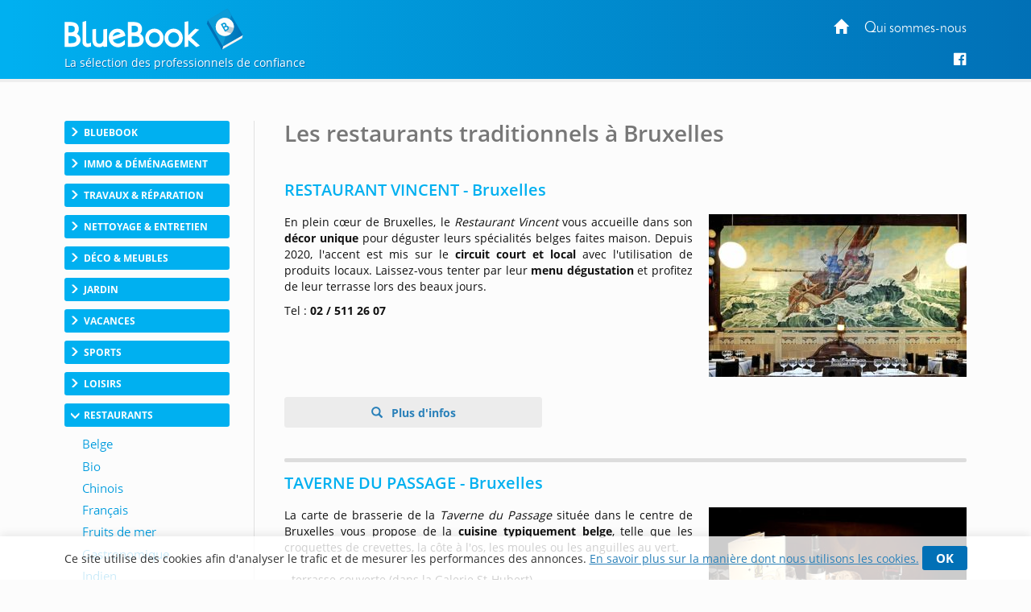

--- FILE ---
content_type: text/html; charset=utf-8
request_url: https://www.bluebook.be/restaurant-belge-bruxelles.htm
body_size: 16746
content:
<!DOCTYPE html>
<html lang="fr-BE">
<head>
    <meta http-equiv="Content-Type" content="text/html; charset=UTF-8" />
    
    <script>
        var adList = [
                                        {
                'id': '14102',
                'category': 'GrandeFree',
                'name': 'RESTAURANT VINCENT - Bruxelles',
                'price': '0',
                'brand': '',
                'list': 'ad Page', // constant
                'position': 1,
                'variant': '0'
            },
                {
                'id': '14101',
                'category': 'GrandeFree',
                'name': 'TAVERNE DU PASSAGE - Bruxelles',
                'price': '0',
                'brand': '',
                'list': 'ad Page', // constant
                'position': 2,
                'variant': '0'
            },
                {
                'id': '55796',
                'category': 'GrandeFree',
                'name': 'LE CHOU DE BRUXELLES - restaurant belge typique',
                'price': '0',
                'brand': '',
                'list': 'ad Page', // constant
                'position': 3,
                'variant': '0'
            },
                            {
                'id': '62465',
                'category': 'Moyenne',
                'name': 'LE BISTRO',
                'price': '0',
                'brand': '',
                'list': 'ad Page', // constant
                'position': 4,
                'variant': '0'
            },
                {
                'id': '60321',
                'category': 'Moyenne',
                'name': 'NUETNIGENOUGH',
                'price': '0',
                'brand': '',
                'list': 'ad Page', // constant
                'position': 5,
                'variant': '0'
            },
                            {
                'id': '68311',
                'category': 'PreMediane',
                'name': 'Vous gerez un restaurant de specialites belges a Bruxelles',
                'price': '0',
                'brand': '',
                'list': 'ad Page', // constant
                'position': 6,
                'variant': '0'
            },
                                                                 {
                'id': '77170',
                'category': 'Pdp',
                'name': 'Renseignements complementaires',
                'price': '0',
                'brand': '',
                'list': 'ad Page', // constant
                'position': 7,
                'variant': '0'
            },
        ];
        dataLayer = [
            {
                'page': {
                    'title': 'Restaurants belges a Bruxelles', // Title de la page
                    'category': 'Restaurants', // Correspond au bouton Catégorie du CMS
                    'thematic': 'Bruxelles', // page thematic (le nom du bouton dans la gestion de la page)
                    'sector': 'Restaurants',// Secteur pour bon de commande
                    'province' : 'Bruxelles',
                    'geoLocation': 'Bruxelles', // Région / Province
                    'color': 'Blanc1', // Couleur
                    'status': '1', // Status
                    'countOfAds': '3' // Number of ads on page
                },

                'site': {
                    'country':
                        'Belgique',
                    'viewId': '9266180',
                    'propertyId': 'UA-108439357-3',
                    'measurementId': 'G-34JZDE65MT'
                },
                // ecommerce
                'ecommerce': {
                    'currencyCode': 'EUR',
                    'impressions': adList
                }
            }
        ];
        // Timer function to pause/resume on window blur/focus
        function debug(text){
        }

        function Timer(callback, delay) {

            var timerId, start = new Date(), remaining = delay, complete = false, running = false;

            this.pause = function() {
                if(running) {
                    debug('Timer pause');
                    window.clearTimeout(timerId);
                    remaining -= new Date() - start;
                    running = false;
                } else {
                    debug('timer is not running');
                }
            };

            this.resume = function() {
                if(!running) {
                    debug('timer remain : ' + remaining);
                    if(remaining > 0) {
                        running = true;
                        window.clearTimeout(timerId);
                        debug('Timer resumed');
                        timerId = window.setTimeout(callback, remaining);
                    } else {
                        debug('timer elapsed');
                    }
                } else {
                    debug('timer already running');
                }
            };
            this.resume();
        }
        // dataLayer push to be triggered when a user stay more than
        // 10 sec on the page, with pausing/resuming when tab state change to active/inactive
        var timer = new Timer(function() {
            debug('** adTime added');
            dataLayer.push({
                'event': 'adTime',
                'eventCategory': 'Ad', // constant
                'eventAction': 'engagement timer', // constant
                'eventLabel': '15sec', // constant
                'ecommerce': {
                    'detail': {
                        'actionField': { 'list': 'ad Page' }, // constant
                        'products': adList
                    }
                }
            });
        }, 15000);

        window.onblur = function() {
            debug('window blur');
            timer.pause();
        }
        window.onfocus = function() {
            debug('window focus');
            timer.resume();
        }

    </script>

        <!-- Google Tag Manager -->
        <script>
            (function (w, d, s, l, i) {
                w[l] = w[l] || []; w[l].push({
                    'gtm.start':
                        new Date().getTime(), event: 'gtm.js'
                }); var f = d.getElementsByTagName(s)[0],
                    j = d.createElement(s), dl = l != 'dataLayer' ? '&l=' + l : ''; j.async = true; j.src =
                        'https://www.googletagmanager.com/gtm.js?id=' + i + dl; f.parentNode.insertBefore(j, f);
            })(window, document, 'script', 'dataLayer', 'GTM-TD9PMXM');</script>
        <!-- End Google Tag Manager -->

    <meta name="viewport" content="width=device-width, initial-scale=1.0">
    <meta http-equiv="X-UA-Compatible" content="IE=edge">
    <title>Restaurants belges &#224; Bruxelles</title>
    <meta name="google-site-verification" content="LIBiguR7sjVr5AgDxIfCcM2EColj292e0v-bPjHuRiA" />
        <meta content="origin" name="referrer">
    <style type="text/css">
        header{z-index:1000;width:100%;position:fixed;z-index:100;padding:0px 0;background:#0170b6}.portal-name-logo{color:#fff;font-size:2em;margin-bottom:-25px}.colophon{text-align:center;background:#0170b6;color:#fff;padding:12px 0 16px;font-size:12px}#global,.headerbox{width:1120px;margin:0px auto}.headerbox{padding:10px 0;color:#fff}.menuTopH a{color:#fff}#intercontainer{padding-top:150px}.menuTopH{float:right}.baseline img{width:260px}nav{float:left}.navbar-collapse{background:none;border:none}.menuLeft{float:left;width:205px}.category,.cateOn,.btBackHome a:hover{padding:6px;display:block;clear:both;cursor:pointer}.buttonArrow{float:left}.cleaner2016,.clear2014,.nettoyeur{clear:both}.navbar-inverse{background-color:rgba(252,252,252,0);border:0}.nav_top{display:none}.glyphicon-info-sign{float:left}#content{position:relative;margin:0;padding-left:37px;float:right;width:79%}.region a{display:block;float:left;padding:10px}.envelope{width:100%;font-size:0.85em}section.bbk-section.bbk-pdp{font-size:1.1em}.video-wrap,.envelopeImg{float:right}.video-wrap.photo-left,.envelopeImg.photo-left{float:left;padding-left:0px;padding-right:20px}.video-wrap,.ImageAnimations img{width:320px;height:auto}.bbk-petite .envelopeTxt,.bbk-moyenne .envelopeTxt{height:101px}#sideRight{float:none;margin-right:0px;width:160px;position:absolute;top:148px;right:20px}.social-links{display:flex;justify-content:center;align-items:flex-start}.fb-like>span{vertical-align:baseline !important}.nousContacerBouton{background:linear-gradient(#4c69ba,#3b55a0)}.nousContacerBouton a,.nousContacerBouton a:hover{text-decoration:none;color:#fff}.social-links-text{display:none}.logoBluetime img.logoBottomNoPicto{width:111px}#TitleRS{display:none}.collapse#decouverte{display:block;visibility:visible}.alert-danger{color:#3c763d;background-color:#dff0d8;border-color:#dff0d8}.input-validation-error{border-color:#8f1e1e}.field-validation-error{color:#8f1e1e;font-size:12px}.promo{color:red}.bbk-mediane img{width:320px;height:auto}section.bbk-section.bbk-mediane{font-size:1.1em}.bbk-mediane h3{margin-top:15px;font-size:1.4em;color:#00b0f0;padding:0 0 10px 0;line-height:1.1}.bbk-savplainte,.bbk-premediane{background:#fbfbfb;color:#333;border:2px solid #1fa8fe;clear:both;font-size:1.2em;padding:35px 40px 34px;border-radius:4px 58px;line-height:1.79em;text-align:justify;margin:18px 0 37px}.bbk-savplainte h3,.bbk-premediane h3{color:#0170b6;font-size:1.4em;padding:0 0 10px 0;line-height:1.1;margin-top:0;text-align:left}.bbk-savplainte a,.bbk-premediane a,.bbk-savplainte a:link,.bbk-premediane a:link,.bbk-savplainte a:visited,.bbk-premediane a:visited,.bbk-savplainte a:hover,.bbk-premediane a:hover,.bbk-savplainte a:active,.bbk-premediane a:active{text-decoration:inherit;font-size:1.11em;color:#0170b6}.bbk-savplainte .separator,.bbk-premediane .separator{display:none}@media (max-width:768px),handheld and (orientation:landscape){img#imgTeaser2{width:100%;height:auto}}.bbk-pdp{padding-top:15px}[class^="PIN_"]{display:block;float:right;margin:0 0 0 4px}@media (max-width:768px),handheld and (orientation:landscape){nav{float:none}header{display:none}#TitleRS{display:block;float:left;font-size:1.2em;text-align:left;margin-left:15px;padding-bottom:0px;margin-top:7px;color:#fff;text-transform:uppercase;width:auto;margin:0;padding:20px;text-align:center}.navbar-inverse{border:0;width:100%}.navbar{position:fixed !important;top:0;z-index:1000}.navbar.navbar-inverse{background-color:#fff}#content{padding-top:60px !important}.video-wrap,.envelopeImg{float:none}.video-wrap.photo-left,.envelopeImg.photo-left{float:none;padding-right:0}.video-wrap img,.envelopeImg img{width:100%;height:auto}.bbk-petite .envelopeTxt,.bbk-moyenne .envelopeTxt{height:auto}}.navbar-header img{display:none}.link-url .glyphicon-menu-right{display:none}.row{padding:10px 0}input,textarea,.textField-1{width:350px}.bt-1{width:auto}.envelopeSmall .linkTel,.envelopeSmall .linkMail,.envelopeSmall .linkSite{width:auto;float:none}.checkBForm{padding:0 10px;width:auto}.caption,.small,.link-url glyphicon glyphicon-menu-right{display:none}.contentPost{padding:0 0 0 20px}.pointsForts .glyphicon{float:left;padding-right:15px;height:50px;font-size:1.2em}.pointsForts{-webkit-border-radius:5px;-moz-border-radius:5px;border-radius:5px;background:#fff;font-size:14px;border:1px solid #efefef;padding:45px 20px 23px 23px;font-size:1.8em;color:#00a9ea;font-weight:normal;margin-top:0px;margin-bottom:15px}.pointsFaibles{-webkit-border-radius:5px;-moz-border-radius:5px;border-radius:5px;background:#ccc;font-size:14px}.menuRedac{padding:10px 15px;border-bottom:1px solid #999;background:#fff;padding:10px 15px 25px;border:1px solid #dfdfdf;margin-bottom:20px;border-radius:3px;margin:30px 0px 20px;line-height:28px;width:205px}.menuRedacTitre{font-weight:bold;color:#0194d6}.menuRedacButtonOn a{color:#0194d6}.menuRedacButton{padding-left:15px}.sousMenuRedac a{color:#868686;font-weight:bold;border-left:3px solid #ababab;padding-left:10px}.sousMenuRedac a:hover{border-left:3px solid #0194d6}.menuRedac a:hover{color:#0194d6;text-decoration:none}.menuRedac a:hover{color:#0194d6;text-decoration:none}.menubottom{margin-top:40px;font-size:14px}.categorycontentsection .link-1{padding-top:20px;font-weight:bold}.categorycontentsection .envelopeTxt{text-align:justify;line-height:1.8em}.menuRedacFix{position:fixed;top:100px}.regionMobile .menuHeaderTitre:after{transition:all 0.2s ease-in-out;position:relative;display:inline-block;font-family:'Glyphicons Halflings';font-style:normal;font-weight:400;line-height:1;-webkit-font-smoothing:antialiased;-moz-osx-font-smoothing:grayscale;content:"\e259";float:right;font-size:1em;color:#7f7f7f;top:10px;font-size:0.8em}.regionArrow .menuHeaderTitre:after{transform:rotate(180deg)}.regionMobile{cursor:pointer}@media (max-width:768px){.linkMail a{text-decoration:none;transition:all 0.2s ease-in-out;border:solid 1px #d4d4d4;border-radius:3px;padding:7px 22px 7px 15px;margin-top:7px;font-size:1em;line-height:14px;background:#f3f3f3;display:inline-table;clear:both;color:#2980b9;white-space:nowrap}.linkMail a:hover{color:#2980b9}.navbar-header img{display:block}.menuRedac{line-height:40px;width:auto;margin:10px}.menuRedac{line-height:40px;width:auto;margin:10px}.menuHeader{font-size:0.8em}.regionMobile.menuHeader{padding:4px 15px 5px;margin:0 0px 23px}.regionMobile .region{font-size:1.3em}.region a:last-child{margin-bottom:15px}.linkSite a:hover{color:#fff}.linkSite a:before{top:2px}}.envelopeSmall{width:46%;float:left;font-size:1.1em}section.bbk-section.bbk-grande.envelopeBig:first-of-type,section.bbk-section.bbk-header.envelopeBig:first-of-type,section.bbk-section.bbk-pdp:first-of-type{padding-top:18px}section.bbk-section.bbk-grande.envelopeBig,section.bbk-section.bbk-header.envelopeBig,section.bbk-section.bbk-pdp{padding-bottom:0;padding-top:19px;margin-bottom:15px}section.bbk-section.bbk-pdp{margin-top:16px}section.bbk-section.bbk-moyenne.envelopeSmall,section.bbk-section.bbk-petite.envelopeSmall{padding-bottom:30px;padding-top:0;margin-bottom:8px;padding-left:0}.medianeLayout section.bbk-section.bbk-moyenne.envelopeSmall:nth-last-of-type(2),.medianeLayout section.bbk-section.bbk-moyenne.envelopeSmall:nth-last-of-type(1){border-bottom:none}.medianeLayout section.bbk-section.bbk-petite.envelopeSmall:nth-last-of-type(2),.medianeLayout section.bbk-section.bbk-petite.envelopeSmall:nth-last-of-type(1){border-bottom:none}.medianeLayout section.bbk-section.bbk-header.envelopeBig{border-bottom:none}section.bbk-section.bbk-mediane{clear:both;font-size:1.1em;color:#fff;padding:40px;border-radius:4px 58px;line-height:1.79em;text-align:justify;background:-moz-linear-gradient(-45deg,#00b0f0 0%,#0170b6 100%);background:linear-gradient(135deg,#00b0f0 0%,#0170b6 100%);margin:18px 0 53px}.bbk-mediane h3{margin-top:0;font-size:1.5em;color:#fff;padding:0 0 10px 0;line-height:1.1}section.bbk-section.bbk-mediane a{color:#fff;text-decoration:underline}.promo{color:red;font-weight:bold}.envelope-mediane .separator{display:none}@media (max-width:768px),handheld and (orientation:landscape){.medianeLayout section.bbk-section.bbk-petite.envelopeSmall:nth-last-of-type(1){padding-bottom:20px}.bbk-savplainte,.bbk-premediane{padding:35px 17px 33px}.envelopeSmall{width:100%;float:none;font-size:1.1em;padding:0}section.envelopeSmall:nth-child(even),section.envelopeSmall:nth-child(odd){margin-left:0}section.bbk-section.bbk-mediane{padding:40px 17px;margin:0 0 35px 0;border-radius:2px 19px}section.bbk-section.bbk-grande.envelopeBig,section.bbk-section.bbk-header.envelopeBig,section.bbk-section.bbk-pdp{padding-bottom:10px;padding-top:7px;margin-bottom:6px}section.bbk-section.bbk-moyenne.envelopeSmall,section.bbk-section.bbk-petite.envelopeSmall{padding-bottom:4px;padding-top:0;margin-bottom:28px}}.bbk-grandefree .link-lead-style-2904,.bbk-grande .link-lead-style-2904,.bbk-grandefree .link-phone-style-2904,.bbk-grande .link-phone-style-2904,.bbk-grandefree .link-url-style-2904,.bbk-grande .link-url-style-2904{transition:all 0.2s ease-in-out;text-decoration:none;font-weight:bold;font-size:1em;border-radius:3px;border:unset;margin:5px 0;line-height:14px;padding:10px 29px;text-align:center}a.link-phone{cursor:default;color:#2980b9}.link-lead-style-2904:focus,.link-phone-style-2904:focus,.link-url-style-2904:focus{color:#2980b9;text-decoration:none;border:none;outline:unset;outline-offset:unset}.info-produit-contact a:hover{color:#2980b9;text-decoration:none}.bbk-grandefree .link-lead-style-2904,.bbk-grande .link-lead-style-2904{display:none}.bbk-grandefree .link-lead-style-2904:first-child,.bbk-grande .link-lead-style-2904:first-child{display:block}.bbk-grandefree .link-lead-style-2904,.bbk-grande .link-lead-style-2904{color:#fff;position:relative;border:solid 1px #00b0f0}.bbk-grandefree .link-lead-style-2904:hover,.bbk-grande .link-lead-style-2904:hover{color:#00b0f0}.bbk-grandefree .link-lead-style-2904:focus:hover svg,.bbk-grande .link-lead-style-2904:focus:hover svg,.bbk-grandefree .link-lead-style-2904:focus svg,.bbk-grande .link-lead-style-2904:focus svg{overflow:hidden;fill:#fff}.bbk-grandefree .link-lead-style-2904 svg,.bbk-grande .link-lead-style-2904 svg{overflow:hidden;fill:#fff}.bbk-grandefree .link-lead-style-2904:hover svg,.bbk-grande .link-lead-style-2904:hover svg{fill:#00b0f0}.bbk-grandefree .link-lead-style-2904:before,.bbk-grande .link-lead-style-2904:before{content:'';position:absolute;top:0;left:0;width:100%;height:100%;z-index:1;background-color:rgba(255,255,255,0.25);-webkit-transition:all 0.3s;-moz-transition:all 0.3s;-o-transition:all 0.3s;transition:all 0.3s;content:"";z-index:-1;right:0;bottom:0;background:#00b0f0;opacity:1}.bbk-grandefree .link-lead-style-2904:hover:before,.bbk-grande .link-lead-style-2904:hover:before{opacity:0;-webkit-transform:scale(0.5,0.5);transform:scale(0.5,0.5)}.link-lead-style-2904:focus,.link-lead-style-2904:focus:hover{color:#fff;background:#00b0f0}.bluestyle{color:#0170b6}.btn-info{color:#fff;background-color:#0170b6 !important;border-color:#0170b6 !important}.btn-info:hover{background-color:#00b0f0 !important;border-color:#00b0f0 !important}.form2k16 h3{color:#0170b6 !important;font-size:27px}.editorialLayout .contentBreak{clear:both;margin-bottom:-8px;padding-top:29px}.contentPageLayout section.bbk-section.bbk-grandefree.envelopeBig:after,.contentPageLayout section.bbk-section.bbk-grande.envelopeBig:after{height:1px;display:none}.editorialLayout .link-url:before{font-family:'Glyphicons Halflings';content:"\e258";position:relative;top:2px;left:0;padding-right:10px;padding-top:1px;line-height:19px;margin-right:-15px}.envelopeSmall .url-Gi{font-weight:bold}.envelopeSmall .url-Gi:before{font-family:'Glyphicons Halflings';content:"\e258";position:relative;top:2px;left:0;padding-right:10px;padding-top:1px;line-height:19px;margin-right:-9px;font-size:13px}.menuTopH a:focus{color:unset;text-decoration:none}.envelope.footerWrap{margin-bottom:41px}html[lang="nl-BE"] .bbk-grande .link-lead-style-2904,.bbk-grande .link-phone-style-2904,.bbk-grande .link-url-style-2904{padding:10px 21px}.cookie_notif_FR .glyphicon-remove:before{display:none}.glyphicon-remove{padding:5px 17px;font-family:inherit;background:#0170b6;color:#fff;border-radius:3px;font-weight:bold;font-size:15px;line-height:34px;cursor:pointer}.cookieNotif0520{text-decoration:underline}.textField-hd{display:none}
    </style>

    <link rel="stylesheet" href="/css/site.css" />

    
    

    <link rel="alternate" hreflang="fr-be" href="https://www.bluebook.be/restaurant-belge-bruxelles.htm" />
    <link rel="canonical" href="https://www.bluebook.be/restaurant-belge-bruxelles.htm" />





        <script>
            (function (i, s, o, g, r, a, m) { i['GoogleAnalyticsObject'] = r; i[r] = i[r] || function () { (i[r].q = i[r].q || []).push(arguments) }, i[r].l = 1 * new Date(); a = s.createElement(o), m = s.getElementsByTagName(o)[0]; a.async = 1; a.src = g; m.parentNode.insertBefore(a, m) })(window, document, 'script', '//www.google-analytics.com/analytics.js', 'ga');
            ga('create', 'UA-4610583-1', 'auto');
            ga('send', 'pageview');
        </script>
   
   <!-- Meta Pixel Code -->
    <script>
    !function(f,b,e,v,n,t,s)
    {if(f.fbq)return;n=f.fbq=function(){n.callMethod?
    n.callMethod.apply(n,arguments):n.queue.push(arguments)};
    if(!f._fbq)f._fbq=n;n.push=n;n.loaded=!0;n.version='2.0';
    n.queue=[];t=b.createElement(e);t.async=!0;
    t.src=v;s=b.getElementsByTagName(e)[0];
    s.parentNode.insertBefore(t,s)}(window, document,'script',
    'https://connect.facebook.net/en_US/fbevents.js');
    fbq('init', '758261875970120');
    fbq('track', 'PageView');
    </script>
    <noscript><img height="1" width="1" style="display:none"
    src="https://www.facebook.com/tr?id=758261875970120&ev=PageView&noscript=1"
    /></noscript>
    <!-- End Meta Pixel Code -->
    

</head>
<body>
    
    <script type="text/javascript">var script = document.createElement('script'); script.async = true; script.type = 'text/javascript'; var target = 'https://www.clickcease.com/monitor/stat.js'; script.src = target; var elem = document.head; elem.appendChild(script);</script>

    
        <noscript>
            <iframe src="https://www.googletagmanager.com/ns.html?id=GTM-TD9PMXM"
                    height="0" width="0" style="display:none;visibility:hidden"></iframe>
        </noscript>

    
<header>

    

    
    <div class="headerbox">
        <div class="menuTopH">
            <div>
                    
                        <a href="https://www.bluebook.be/"><span class="glyphicon glyphicon-home"></span></a>&nbsp;&nbsp;&nbsp;&nbsp;&nbsp;<a target="_blank" href="https://www.bluebook.be/concept.htm">Qui sommes-nous</a>
                    
            </div>
            <div class="socialTop">
                <a href="#" style="display: none;"><i class="fa fa-google-plus"></i></a>&nbsp;&nbsp;&nbsp;
                    <a href="https://www.facebook.com/D%C3%A9co-R%C3%A9no-Bluebook-1108021699277494/" target="_blank"><i class="fa fa-facebook-official"></i></a>
            </div>
        </div>
        <div class="logobbk1">
            <a href="https://www.bluebook.be/">
                    <img src="/Images/Logo_BlueBook-icone-2.1-expweb.svg" width="222" height="" class="shadow" alt='BlueBook' />
            </a>
            <br>
            <div class="baseline">
                    La sélection des professionnels de confiance
            </div>
        </div>
    </div>
</header>


    <div id="global">
        <div id="intercontainer">


            <nav class="navbar navbar-inverse">
                <div>
                    <div class="navbar-header">
                            <img src="/Images/Logo_BlueBook-icone-2.1-expweb.svg" width="222" height="" class="shadow" alt='BlueBook' />
                        <button type="button" class="navbar-toggle" data-toggle="collapse" data-target="#myNavbar"><span class="icon-bar"></span><span class="icon-bar"></span><span class="icon-bar"></span></button>
                    </div>
                    <div class="collapse navbar-collapse" id="myNavbar">


    <div class="menuLeft menu-without-editorial">
        

                <div class="category ">
                    <div class="buttonArrow"></div>
                    <div class="buttonContent">BlueBook</div>

                </div>
            <div class="menuWrap">
                            <div class="button ">
                                <a href="https://www.bluebook.be/" target="_self" >
                                        <img src="/Images/menubuttons/menuitem_24.png" alt="" />
                                </a>
                            </div>
                            <div class="button ">
                                <a href="/concept.htm" target="_self" >
                                        <img src="/Images/menubuttons/menuitem_340.png" alt="" />
                                </a>
                            </div>
 

            </div>
                <div class="category ">
                    <div class="buttonArrow"></div>
                    <div class="buttonContent">Immo &amp; D&#233;m&#233;nagement</div>

                </div>
            <div class="menuWrap">
                            <div class="button ">
                                <a href="/agences-immobilieres.htm" target="_self" >
                                        <img src="/Images/menubuttons/menuitem_49.png" alt="" />
                                </a>
                            </div>
                            <div class="button ">
                                <a href="/sites-immobilier.htm" target="_self" >
                                        <img src="/Images/menubuttons/menuitem_50.png" alt="" />
                                </a>
                            </div>
                            <div class="button ">
                                <a href="/demenagement.htm" target="_self" >
                                        <img src="/Images/menubuttons/menuitem_7337.png" />
                                </a>
                            </div>
                            <div class="button ">
                                <a href="/lift-service.htm" target="_self" >
                                        <img src="/Images/menubuttons/menuitem_52.png" alt="" />
                                </a>
                            </div>
                            <div class="button ">
                                <a href="/garde-meubles.htm" target="_self" >
                                        <img src="/Images/menubuttons/menuitem_7764.png" />
                                </a>
                            </div>
                            <div class="button ">
                                <a href="/vide-grenier.htm" target="_self" >
                                        <img src="/Images/menubuttons/menuitem_54.png" alt="" />
                                </a>
                            </div>
 

            </div>
                <div class="category ">
                    <div class="buttonArrow"></div>
                    <div class="buttonContent">Travaux &amp; R&#233;paration</div>

                </div>
            <div class="menuWrap">
                            <div class="menuSeparator"></div>
                            <div class="button ">
                                <a href="/gros-oeuvre.htm" target="_self" >
                                        <img src="/Images/menubuttons/menuitem_57.png" alt="" />
                                </a>
                            </div>
                            <div class="button ">
                                <a href="/construction3.htm" target="_self" >
                                        <img src="/Images/menubuttons/menuitem_58.png" alt="" />
                                </a>
                            </div>
                            <div class="button ">
                                <a href="/maison-renovation.htm" target="_self" >
                                        <img src="/Images/menubuttons/menuitem_325.png" />
                                </a>
                            </div>
                            <div class="button ">
                                <a href="/maison-toiture.htm" target="_self" >
                                        <img src="/Images/menubuttons/menuitem_323.png" />
                                </a>
                            </div>
                            <div class="button ">
                                <a href="/facade.htm" target="_self" >
                                        <img src="/Images/menubuttons/menuitem_336.png" />
                                </a>
                            </div>
                            <div class="button ">
                                <a href="/chapes.htm" target="_self" >
                                        <img src="/Images/menubuttons/menuitem_62.png" alt="" />
                                </a>
                            </div>
                            <div class="button ">
                                <a href="/plafonds.htm" target="_self" >
                                        <img src="/Images/menubuttons/menuitem_63.png" alt="" />
                                </a>
                            </div>
                            <div class="button ">
                                <a href="/cloisons-faux-plafonds.htm" target="_self" >
                                        <img src="/Images/menubuttons/menuitem_64.png" alt="" />
                                </a>
                            </div>
                            <div class="button ">
                                <a href="/materiaux-construction.htm" target="_self" >
                                        <img src="/Images/menubuttons/menuitem_65.png" alt="" />
                                </a>
                            </div>
                            <div class="button ">
                                <a href="/veranda.htm" target="_self" >
                                        <img src="/Images/menubuttons/menuitem_66.png" alt="" />
                                </a>
                            </div>
                            <div class="button ">
                                <a href="/escaliers.htm" target="_self" >
                                        <img src="/Images/menubuttons/menuitem_67.png" alt="" />
                                </a>
                            </div>
                            <div class="menuSeparator"></div>
                            <div class="button ">
                                <a href="/travaux-installations.htm" target="_self" >
                                        <img src="/Images/menubuttons/menuitem_69.png" alt="" />
                                </a>
                            </div>
                            <div class="button ">
                                <a href="/plomberie.htm" target="_self" >
                                        <img src="/Images/menubuttons/menuitem_70.png" alt="" />
                                </a>
                            </div>
                            <div class="button ">
                                <a href="/maison-salledebain.htm" target="_self" >
                                        <img src="/Images/menubuttons/menuitem_5765.png" />
                                </a>
                            </div>
                            <div class="button ">
                                <a href="/maison-cuisine.htm" target="_self" >
                                        <img src="/Images/menubuttons/menuitem_72.png" alt="" />
                                </a>
                            </div>
                            <div class="button ">
                                <a href="/electricite.htm" target="_self" >
                                        <img src="/Images/menubuttons/menuitem_7555.png" />
                                </a>
                            </div>
                            <div class="button ">
                                <a href="/chauffage.htm" target="_self" >
                                        <img src="/Images/menubuttons/menuitem_333.png" />
                                </a>
                            </div>
                            <div class="button ">
                                <a href="/livraison-mazout.htm" target="_self" >
                                        <img src="/Images/menubuttons/menuitem_75.png" alt="" />
                                </a>
                            </div>
                            <div class="button ">
                                <a href="/cheminees-poeles-foyers.htm" target="_self" >
                                        <img src="/Images/menubuttons/menuitem_76.png" alt="" />
                                </a>
                            </div>
                            <div class="button ">
                                <a href="/maison-panneauxsolaires.htm" target="_self" >
                                        <img src="/Images/menubuttons/menuitem_77.png" alt="" />
                                </a>
                            </div>
                            <div class="menuSeparator"></div>
                            <div class="button ">
                                <a href="/portes-et-fenetres.htm" target="_self" >
                                        <img src="/Images/menubuttons/menuitem_79.png" alt="" />
                                </a>
                            </div>
                            <div class="button ">
                                <a href="/portes.htm " target="_self" >
                                        <img src="/Images/menubuttons/menuitem_80.png" alt="" />
                                </a>
                            </div>
                            <div class="button ">
                                <a href="/portes-exterieures.htm" target="_self" >
                                        <img src="/Images/menubuttons/menuitem_81.png" alt="" />
                                </a>
                            </div>
                            <div class="button ">
                                <a href="/portes-sectionnelles.htm" target="_self" >
                                        <img src="/Images/menubuttons/menuitem_82.png" alt="" />
                                </a>
                            </div>
                            <div class="button ">
                                <a href="/portes-blindees.htm" target="_self" >
                                        <img src="/Images/menubuttons/menuitem_83.png" alt="" />
                                </a>
                            </div>
                            <div class="button ">
                                <a href="/serruriers.htm" target="_self" >
                                        <img src="/Images/menubuttons/menuitem_7553.png" />
                                </a>
                            </div>
                            <div class="button ">
                                <a href="/systemes-de-securite.htm" target="_self" >
                                        <img src="/Images/menubuttons/menuitem_85.png" alt="" />
                                </a>
                            </div>
                            <div class="button ">
                                <a href="/chassis.htm" target="_self" >
                                        <img src="/Images/menubuttons/menuitem_345.png" />
                                </a>
                            </div>
                            <div class="button ">
                                <a href="/vitres.htm" target="_self" >
                                        <img src="/Images/menubuttons/menuitem_5797.png" />
                                </a>
                            </div>
                            <div class="button ">
                                <a href="/volets.htm" target="_self" >
                                        <img src="/Images/menubuttons/menuitem_6036.png" />
                                </a>
                            </div>
 

            </div>
                <div class="category ">
                    <div class="buttonArrow"></div>
                    <div class="buttonContent">Nettoyage &amp; Entretien</div>

                </div>
            <div class="menuWrap">
                            <div class="button ">
                                <a href="/titres-services.htm" target="_self" >
                                        <img src="/Images/menubuttons/menuitem_90.png" alt="" />
                                </a>
                            </div>
                            <div class="button ">
                                <a href="/nettoyage.htm" target="_self" >
                                        <img src="/Images/menubuttons/menuitem_7761.png" />
                                </a>
                            </div>
                            <div class="button ">
                                <a href="/ramonage-cheminees.htm" target="_self" >
                                        <img src="/Images/menubuttons/menuitem_93.png" alt="" />
                                </a>
                            </div>
                            <div class="button ">
                                <a href="/debouchage-egouts.htm" target="_self" >
                                        <img src="/Images/menubuttons/menuitem_7549.png" />
                                </a>
                            </div>
                            <div class="button ">
                                <a href="/travaux-etancheite.htm" target="_self" >
                                        <img src="/Images/menubuttons/menuitem_94.png" alt="" />
                                </a>
                            </div>
                            <div class="button ">
                                <a href="/vidange-fosses.htm" target="_self" >
                                        <img src="/Images/menubuttons/menuitem_96.png" alt="" />
                                </a>
                            </div>
                            <div class="button ">
                                <a href="/desinfection-extermination.htm" target="_self" >
                                        <img src="/Images/menubuttons/menuitem_7554.png" />
                                </a>
                            </div>
 

            </div>
                <div class="category ">
                    <div class="buttonArrow"></div>
                    <div class="buttonContent">D&#233;co &amp; Meubles</div>

                </div>
            <div class="menuWrap">
                            <div class="menuSeparator"></div>
                            <div class="button ">
                                <a href="/meubles.htm" target="_self" >
                                        <img src="/Images/menubuttons/menuitem_102.png" alt="" />
                                </a>
                            </div>
                            <div class="button ">
                                <a href="/literie.htm" target="_self" >
                                        <img src="/Images/menubuttons/menuitem_344.png" />
                                </a>
                            </div>
                            <div class="button ">
                                <a href="/maison-salon.htm" target="_self" >
                                        <img src="/Images/menubuttons/menuitem_9091.png" alt="" />
                                </a>
                            </div>
                            <div class="button ">
                                <a href="/salle-a-manger.htm" target="_self" >
                                        <img src="/Images/menubuttons/menuitem_105.png" alt="" />
                                </a>
                            </div>
                            <div class="button ">
                                <a href="/placards.htm" target="_self" >
                                        <img src="/Images/menubuttons/menuitem_337.png" />
                                </a>
                            </div>
                            <div class="button ">
                                <a href="/meubles-sur-mesure.htm" target="_self" >
                                        <img src="/Images/menubuttons/menuitem_107.png" alt="" />
                                </a>
                            </div>
                            <div class="button ">
                                <a href="/electromenager.htm" target="_self" >
                                        <img src="/Images/menubuttons/menuitem_108.png" alt="" />
                                </a>
                            </div>
                            <div class="menuSeparator"></div>
                            <div class="button ">
                                <a href="/decoration.htm" target="_self" >
                                        <img src="/Images/menubuttons/menuitem_110.png" alt="" />
                                </a>
                            </div>
                            <div class="button ">
                                <a href="/decorateurs.htm" target="_self" >
                                        <img src="/Images/menubuttons/menuitem_111.png" alt="" />
                                </a>
                            </div>
                            <div class="button ">
                                <a href="/peintres.htm" target="_self" >
                                        <img src="/Images/menubuttons/menuitem_372.png" />
                                </a>
                            </div>
                            <div class="button ">
                                <a href="/peintures.htm" target="_self" >
                                        <img src="/Images/menubuttons/menuitem_113.png" alt="" />
                                </a>
                            </div>
                            <div class="button ">
                                <a href="/papiers-peints.htm" target="_self" >
                                        <img src="/Images/menubuttons/menuitem_114.png" alt="" />
                                </a>
                            </div>
                            <div class="button ">
                                <a href="/rideaux.htm" target="_self" >
                                        <img src="/Images/menubuttons/menuitem_343.png" />
                                </a>
                            </div>
                            <div class="button ">
                                <a href="/decoration-stores.htm" target="_self" >
                                        <img src="/Images/menubuttons/menuitem_332.png" />
                                </a>
                            </div>
                            <div class="button ">
                                <a href="/tentes-solaires.htm" target="_self" >
                                        <img src="/Images/menubuttons/menuitem_117.png" alt="" />
                                </a>
                            </div>
                            <div class="button ">
                                <a href="/parquets.htm" target="_self" >
                                        <img src="/Images/menubuttons/menuitem_570.png" />
                                </a>
                            </div>
                            <div class="button ">
                                <a href="/tapis.htm" target="_self" >
                                        <img src="/Images/menubuttons/menuitem_119.png" alt="" />
                                </a>
                            </div>
                            <div class="button ">
                                <a href="/vinyles.htm" target="_self" >
                                        <img src="/Images/menubuttons/menuitem_120.png" alt="" />
                                </a>
                            </div>
                            <div class="button ">
                                <a href="/carrelage.htm" target="_self" >
                                        <img src="/Images/menubuttons/menuitem_121.png" alt="" />
                                </a>
                            </div>
 

            </div>
                <div class="category ">
                    <div class="buttonArrow"></div>
                    <div class="buttonContent">Jardin</div>

                </div>
            <div class="menuWrap">
                            <div class="button ">
                                <a href="/architectes-de-jardin.htm" target="_self" >
                                        <img src="/Images/menubuttons/menuitem_124.png" alt="" />
                                </a>
                            </div>
                            <div class="button ">
                                <a href="/amenagement-de-jardin.htm" target="_self" >
                                        <img src="/Images/menubuttons/menuitem_7763.png" />
                                </a>
                            </div>
                            <div class="button ">
                                <a href="/jardinerie.htm" target="_self" >
                                        <img src="/Images/menubuttons/menuitem_126.png" alt="" />
                                </a>
                            </div>
                            <div class="button ">
                                <a href="/pepinieres.htm" target="_self" >
                                        <img src="/Images/menubuttons/menuitem_127.png" alt="" />
                                </a>
                            </div>
                            <div class="button ">
                                <a href="/elagage-et-abattage.htm" target="_self" >
                                        <img src="/Images/menubuttons/menuitem_128.png" alt="" />
                                </a>
                            </div>
                            <div class="button ">
                                <a href="/abris-de-jardin.htm" target="_self" >
                                        <img src="/Images/menubuttons/menuitem_129.png" alt="" />
                                </a>
                            </div>
                            <div class="button ">
                                <a href="/clotures-et-portails.htm" target="_self" >
                                        <img src="/Images/menubuttons/menuitem_130.png" alt="" />
                                </a>
                            </div>
                            <div class="button ">
                                <a href="/parkings-et-allees.htm" target="_self" >
                                        <img src="/Images/menubuttons/menuitem_131.png" alt="" />
                                </a>
                            </div>
                            <div class="button ">
                                <a href="/piscine.htm" target="_self" >
                                        <img src="/Images/menubuttons/menuitem_132.png" alt="" />
                                </a>
                            </div>
                            <div class="button ">
                                <a href="/tout-pour-la-piscine.htm" target="_self" >
                                        <img src="/Images/menubuttons/menuitem_133.png" alt="" />
                                </a>
                            </div>
                            <div class="button ">
                                <a href="/terrasse.htm" target="_self" >
                                        <img src="/Images/menubuttons/menuitem_134.png" alt="" />
                                </a>
                            </div>
                            <div class="button ">
                                <a href="/jardin-meubles.htm" target="_self" >
                                        <img src="/Images/menubuttons/menuitem_135.png" alt="" />
                                </a>
                            </div>
 

            </div>
                <div class="category ">
                    <div class="buttonArrow"></div>
                    <div class="buttonContent">Vacances</div>

                </div>
            <div class="menuWrap">
                            <div class="button ">
                                <a href="/location-vacances.htm" target="_self" >
                                        <img src="/Images/menubuttons/menuitem_137.png" alt="" />
                                </a>
                            </div>
 

            </div>
                <div class="category ">
                    <div class="buttonArrow"></div>
                    <div class="buttonContent">Sports</div>

                </div>
            <div class="menuWrap">
                            <div class="button ">
                                <a href="/sports-football.htm" target="_self" >
                                        <img src="/Images/menubuttons/menuitem_145.png" alt="" />
                                </a>
                            </div>
                            <div class="button ">
                                <a href="/sports-natation.htm" target="_self" >
                                        <img src="/Images/menubuttons/menuitem_146.png" alt="" />
                                </a>
                            </div>
                            <div class="button ">
                                <a href="/sports-tennis.htm" target="_self" >
                                        <img src="/Images/menubuttons/menuitem_147.png" alt="" />
                                </a>
                            </div>
                            <div class="button ">
                                <a href="/fitness.htm" target="_self" >
                                        <img src="/Images/menubuttons/menuitem_148.png" alt="" />
                                </a>
                            </div>
                            <div class="button ">
                                <a href="/sports-danse.htm" target="_self" >
                                        <img src="/Images/menubuttons/menuitem_149.png" alt="" />
                                </a>
                            </div>
                            <div class="button ">
                                <a href="/golf.htm" target="_self" >
                                        <img src="/Images/menubuttons/menuitem_150.png" alt="" />
                                </a>
                            </div>
                            <div class="button ">
                                <a href="/equitation.htm" target="_self" >
                                        <img src="/Images/menubuttons/menuitem_151.png" alt="" />
                                </a>
                            </div>
 

            </div>
                <div class="category ">
                    <div class="buttonArrow"></div>
                    <div class="buttonContent">Loisirs</div>

                </div>
            <div class="menuWrap">
                            <div class="button ">
                                <a href="/musique.htm" target="_self" >
                                        <img src="/Images/menubuttons/menuitem_154.png" alt="" />
                                </a>
                            </div>
                            <div class="button ">
                                <a href="/livres.htm" target="_self" >
                                        <img src="/Images/menubuttons/menuitem_155.png" alt="" />
                                </a>
                            </div>
                            <div class="button ">
                                <a href="/jeux.htm" target="_self" >
                                        <img src="/Images/menubuttons/menuitem_156.png" alt="" />
                                </a>
                            </div>
                            <div class="button ">
                                <a href="/informatique.htm" target="_self" >
                                        <img src="/Images/menubuttons/menuitem_6671.png" alt="" />
                                </a>
                            </div>
 

            </div>
                <div class="category cateOn">
                    <div class="buttonArrow"></div>
                    <div class="buttonContent">Restaurants</div>

                </div>
            <div class="menuWrap">
                            <div class="button ">
                                <a href="/restaurant-belge.htm" target="_self" >
                                        <img src="/Images/menubuttons/menuitem_170.png" alt="" />
                                </a>
                            </div>
                            <div class="button ">
                                <a href="/biologique.htm" target="_self" >
                                        <img src="/Images/menubuttons/menuitem_171.png" alt="" />
                                </a>
                            </div>
                            <div class="button ">
                                <a href="/chinois.htm" target="_self" >
                                        <img src="/Images/menubuttons/menuitem_172.png" alt="" />
                                </a>
                            </div>
                            <div class="button ">
                                <a href="/francais.htm" target="_self" >
                                        <img src="/Images/menubuttons/menuitem_175.png" alt="" />
                                </a>
                            </div>
                            <div class="button ">
                                <a href="/fruits-de-mer.htm" target="_self" >
                                        <img src="/Images/menubuttons/menuitem_176.png" alt="" />
                                </a>
                            </div>
                            <div class="button ">
                                <a href="/gastronomique.htm" target="_self" >
                                        <img src="/Images/menubuttons/menuitem_177.png" alt="" />
                                </a>
                            </div>
                            <div class="button ">
                                <a href="/indien.htm" target="_self" >
                                        <img src="/Images/menubuttons/menuitem_181.png" alt="" />
                                </a>
                            </div>
                            <div class="button ">
                                <a href="/italien.htm" target="_self" >
                                        <img src="/Images/menubuttons/menuitem_182.png" alt="" />
                                </a>
                            </div>
                            <div class="button ">
                                <a href="/pizzeria.htm" target="_self" >
                                        <img src="/Images/menubuttons/menuitem_187.png" alt="" />
                                </a>
                            </div>
                            <div class="button ">
                                <a href="/thailandais.htm" target="_self" >
                                        <img src="/Images/menubuttons/menuitem_188.png" alt="" />
                                </a>
                            </div>
 

            </div>
                <div class="category ">
                    <div class="buttonArrow"></div>
                    <div class="buttonContent">&#201;v&#233;nements</div>

                </div>
            <div class="menuWrap">
                            <div class="button ">
                                <a href="/location-de-salles.htm" target="_self" >
                                        <img src="/Images/menubuttons/menuitem_195.png" alt="" />
                                </a>
                            </div>
                            <div class="button ">
                                <a href="/services-traiteurs.htm" target="_self" >
                                        <img src="/Images/menubuttons/menuitem_196.png" alt="" />
                                </a>
                            </div>
                            <div class="button ">
                                <a href="/liste-naissance.htm" target="_self" >
                                        <img src="/Images/menubuttons/menuitem_197.png" alt="" />
                                </a>
                            </div>
                            <div class="button ">
                                <a href="/cadeauxdemariage.htm" target="_self" >
                                        <img src="/Images/menubuttons/menuitem_198.png" alt="" />
                                </a>
                            </div>
                            <div class="button ">
                                <a href="/pompes-funebres.htm" target="_self" >
                                        <img src="/Images/menubuttons/menuitem_199.png" alt="" />
                                </a>
                            </div>
 

            </div>
                <div class="category ">
                    <div class="buttonArrow"></div>
                    <div class="buttonContent">Mode</div>

                </div>
            <div class="menuWrap">
                            <div class="button ">
                                <a href="/chaussures.htm" target="_self" >
                                        <img src="/Images/menubuttons/menuitem_201.png" alt="" />
                                </a>
                            </div>
                            <div class="button ">
                                <a href="/vetements-femmes.htm" target="_self" >
                                        <img src="/Images/menubuttons/menuitem_202.png" alt="" />
                                </a>
                            </div>
                            <div class="button ">
                                <a href="/vetements-hommes.htm" target="_self" >
                                        <img src="/Images/menubuttons/menuitem_203.png" alt="" />
                                </a>
                            </div>
                            <div class="button ">
                                <a href="/bijoux-et-montres.htm" target="_self" >
                                        <img src="/Images/menubuttons/menuitem_204.png" alt="" />
                                </a>
                            </div>
                            <div class="button ">
                                <a href="/lunettes.htm " target="_self" >
                                        <img src="/Images/menubuttons/menuitem_205.png" alt="" />
                                </a>
                            </div>
                            <div class="button ">
                                <a href="/sac-et-ceintures.htm" target="_self" >
                                        <img src="/Images/menubuttons/menuitem_206.png" alt="" />
                                </a>
                            </div>
 

            </div>
                <div class="category ">
                    <div class="buttonArrow"></div>
                    <div class="buttonContent">Beaut&#233; &amp; Bien-&#234;tre</div>

                </div>
            <div class="menuWrap">
                            <div class="button ">
                                <a href="/instituts-de-beaute.htm" target="_self" >
                                        <img src="/Images/menubuttons/menuitem_6645.png" alt="" />
                                </a>
                            </div>
                            <div class="button ">
                                <a href="/salons-de-coiffure.htm" target="_self" >
                                        <img src="/Images/menubuttons/menuitem_6646.png" alt="" />
                                </a>
                            </div>
                            <div class="button ">
                                <a href="/sauna.htm" target="_self" >
                                        <img src="/Images/menubuttons/menuitem_212.png" alt="" />
                                </a>
                            </div>
                            <div class="button ">
                                <a href="/massages.htm" target="_self" >
                                        <img src="/Images/menubuttons/menuitem_213.png" alt="" />
                                </a>
                            </div>
                            <div class="button ">
                                <a href="/yoga.htm" target="_self" >
                                        <img src="/Images/menubuttons/menuitem_215.png" alt="" />
                                </a>
                            </div>
 

            </div>
                <div class="category ">
                    <div class="buttonArrow"></div>
                    <div class="buttonContent">Sant&#233;</div>

                </div>
            <div class="menuWrap">
                            <div class="button ">
                                <a href="/cliniques-et-hopitaux.htm" target="_self" >
                                        <img src="/Images/menubuttons/menuitem_218.png" alt="" />
                                </a>
                            </div>
                            <div class="button ">
                                <a href="/maisons-de-repos.htm" target="_self" >
                                        <img src="/Images/menubuttons/menuitem_219.png" alt="" />
                                </a>
                            </div>
                            <div class="button ">
                                <a href="/pharmacies.htm" target="_self" >
                                        <img src="/Images/menubuttons/menuitem_221.png" alt="" />
                                </a>
                            </div>
                            <div class="button ">
                                <a href="/dietetique.htm" target="_self" >
                                        <img src="/Images/menubuttons/menuitem_222.png" alt="" />
                                </a>
                            </div>
                            <div class="button ">
                                <a href="/kines.htm" target="_self" >
                                        <img src="/Images/menubuttons/menuitem_223.png" alt="" />
                                </a>
                            </div>
                            <div class="button ">
                                <a href="/infections-virales.htm" target="_self" >
                                        <img src="/Images/menubuttons/menuitem_7106.png" alt="" />
                                </a>
                            </div>
 

            </div>
                <div class="category ">
                    <div class="buttonArrow"></div>
                    <div class="buttonContent">Enfants</div>

                </div>
            <div class="menuWrap">
                            <div class="button ">
                                <a href="/jeux-et-jouets.htm" target="_self" >
                                        <img src="/Images/menubuttons/menuitem_235.png" alt="" />
                                </a>
                            </div>
 

            </div>
                <div class="category ">
                    <div class="buttonArrow"></div>
                    <div class="buttonContent">Assurances &amp; Cr&#233;dits</div>

                </div>
            <div class="menuWrap">
                            <div class="button ">
                                <a href="/assurances.htm" target="_self" >
                                        <img src="/Images/menubuttons/menuitem_240.png" alt="" />
                                </a>
                            </div>
                            <div class="button ">
                                <a href="/credits.htm" target="_self" >
                                        <img src="/Images/menubuttons/menuitem_241.png" alt="" />
                                </a>
                            </div>
 

            </div>
                <div class="category ">
                    <div class="buttonArrow"></div>
                    <div class="buttonContent">Avocats</div>

                </div>
            <div class="menuWrap">
                            <div class="button ">
                                <a href="/avocats.htm" target="_self" >
                                        <img src="/Images/menubuttons/menuitem_243.png" alt="" />
                                </a>
                            </div>
 

            </div>
                <div class="category ">
                    <div class="buttonArrow"></div>
                    <div class="buttonContent">Auto</div>

                </div>
            <div class="menuWrap">
                            <div class="button ">
                                <a href="/garages-auto.htm" target="_self" >
                                        <img src="/Images/menubuttons/menuitem_249.png" alt="" />
                                </a>
                            </div>
                            <div class="button ">
                                <a href="/concessionnaires-auto.htm" target="_self" >
                                        <img src="/Images/menubuttons/menuitem_250.png" alt="" />
                                </a>
                            </div>
                            <div class="button ">
                                <a href="/pneus.htm" target="_self" >
                                        <img src="/Images/menubuttons/menuitem_251.png" alt="" />
                                </a>
                            </div>
                            <div class="button ">
                                <a href="/location-voiture.htm" target="_self" >
                                        <img src="/Images/menubuttons/menuitem_252.png" alt="" />
                                </a>
                            </div>
                            <div class="button ">
                                <a href="/auto-ecoles.htm" target="_self" >
                                        <img src="/Images/menubuttons/menuitem_253.png" alt="" />
                                </a>
                            </div>
 

            </div>
                <div class="category ">
                    <div class="buttonArrow"></div>
                    <div class="buttonContent">Autres commerces</div>

                </div>
            <div class="menuWrap">
                            <div class="button ">
                                <a href="/fleuristes.htm" target="_self" >
                                        <img src="/Images/menubuttons/menuitem_258.png" alt="" />
                                </a>
                            </div>
 

            </div>



    </div>


                    </div>
                </div>
            </nav>

            



<div id="content">


    <div class="nav_top">
        

    <span class="nav_top-link">Restaurants</span>
        &gt;
        <span class="nav_top-link"><a href="restaurant-belge.htm">Belge</a></span>
    &gt;
    <span class="nav_top-link-2">Bruxelles</span>

    </div>
    <div style="clear: both"></div>
    <h1>Les restaurants traditionnels &#224; Bruxelles</h1>
    <div class="panel-bbk">
        <div class="envelope headerWrap">
            <div class="nettoyeur"></div>
        </div>

        <div class="envelope largeWrap">
            <div class="nettoyeur"></div>
        </div>
        <div class="clear2014"></div>
        <div class="envelope largeWrap">






<section class="bbk-section bbk-grandefree envelopeBig"
         data-pageid="4958"
         data-portalid="74"
         data-advertisementid="14102"
         data-categoryid="578"
         data-type="GrandeFree"
         data-order="1"
         data-billed="False"
         data-contract=""
         data-title="RESTAURANT VINCENT - Bruxelles">

    <h2><span class="bbk-title">RESTAURANT VINCENT - Bruxelles</span></h2>
    

        <div class="envelopeImg ">
                <img src="/Images/pictures/Restaurant_Vincent.jpg" alt="Int&#233;rieur du Restaurant Vincent &#224; Bruxelles" title="" width="282" height="178" />
        </div>
    <div class="envelopeTxt">
        <p>
	En plein c&oelig;ur de Bruxelles, le <em>Restaurant Vincent</em> vous accueille dans son <strong>d&eacute;cor unique</strong> pour d&eacute;guster leurs sp&eacute;cialit&eacute;s belges faites maison. Depuis 2020, l&#39;accent est mis sur le <strong>circuit court et local</strong> avec l&#39;utilisation de produits locaux. Laissez-vous tenter par leur <strong>menu d&eacute;gustation</strong> et profitez de leur terrasse lors des beaux jours.</p>
<p>
	Tel : <b>02 / 511 26 07</b></p>

    </div>

    

        <div class="info-produit-contact">
            












                    <a class="link-url link-url-style-2904 url-Gi"
                       href="http://www.restaurantvincent.be/?utm_medium=referral&amp;utm_source=https%3a%2f%2fwww.bluebook.be%2frestaurant-belge-bruxelles.htm&amp;utm_campaign=BlueBook&amp;utm_content=https%3a%2f%2fwww.bluebook.be%2frestaurant-belge-bruxelles.htm"
                       target="_blank"
                       rel="noopener">
                        
                    Plus d&#39;infos
                    </a>



        </div>

    <div class="nettoyeur"></div>
</section>







<section class="bbk-section bbk-grandefree envelopeBig"
         data-pageid="4958"
         data-portalid="74"
         data-advertisementid="14101"
         data-categoryid="578"
         data-type="GrandeFree"
         data-order="2"
         data-billed="False"
         data-contract=""
         data-title="TAVERNE DU PASSAGE - Bruxelles">

    <h2><span class="bbk-title">TAVERNE DU PASSAGE - Bruxelles</span></h2>
    

        <div class="envelopeImg ">
                <img src="/Images/pictures/Resto-Taverne-Passage.jpg" alt="TAVERNE DU PASSAGE - Bruxelles" title="" width="282" height="178" />
        </div>
    <div class="envelopeTxt">
        La carte de brasserie de la <em>Taverne du Passage</em> situ&eacute;e dans le centre de Bruxelles vous propose de la <strong>cuisine typiquement belge</strong>, telle que les croquettes de crevettes, la c&ocirc;te &agrave; l&#39;os, les moules ou les anguilles au vert.<br />
<br />
- terrasse couverte (dans la Galerie St-Hubert)<br />
- service de <strong>midi &agrave; minuit</strong><br />
- belle carte de vins<br />
<br />
Tel : <strong>02 / 512 37 31</strong>
    </div>

    

        <div class="info-produit-contact noSite">
            















        </div>

    <div class="nettoyeur"></div>
</section>







<section class="bbk-section bbk-grandefree envelopeBig"
         data-pageid="4958"
         data-portalid="74"
         data-advertisementid="55796"
         data-categoryid="578"
         data-type="GrandeFree"
         data-order="3"
         data-billed="False"
         data-contract=""
         data-title="LE CHOU DE BRUXELLES - restaurant belge typique">

    <h2><span class="bbk-title">LE CHOU DE BRUXELLES - restaurant belge typique</span></h2>
    

        <div class="envelopeImg ">
                <img src="/Images/pictures/Rest-Chou-de-Bruxelles-gd.jpg" alt="int&#233;rieur restaurant Le Chou de Bruxelles" title="" width="282" height="178" />
        </div>
    <div class="envelopeTxt">
        <div class="envelopeTxt">
	Depuis<strong> plus de 20 ans</strong>, ce restaurant situ&eacute; au coeur de Bruxelles est sp&eacute;cialis&eacute; dans la pr&eacute;paration de <strong>moules</strong>, <strong>frites</strong>, <strong>carbonnades</strong>, etc.<br />
	<br />
	La carte fournie en<strong> plats typiques bruxellois et belges</strong> ravira les papilles gustatives de tous les amateurs de <strong>cuisine de chez nous</strong>, tout en profitant d&#39;un <strong>cadre convivial et chaleureux</strong>.<br />
	<br />
	D&eacute;couvrez notamment les <strong>30 recettes diff&eacute;rentes de moules</strong>, ainsi que les menus adapt&eacute;s aux grands groupes.<br />
	<br />
	Tel : <strong>02 / 537 69 95</strong></div>

    </div>

    

        <div class="info-produit-contact">
            












                    <a class="link-url link-url-style-2904 url-Gi"
                       href="https://www.lechoudebruxelles.be/?utm_medium=referral&amp;utm_source=https%3a%2f%2fwww.bluebook.be%2frestaurant-belge-bruxelles.htm&amp;utm_campaign=BlueBook&amp;utm_content=https%3a%2f%2fwww.bluebook.be%2frestaurant-belge-bruxelles.htm"
                       target="_blank"
                       rel="noopener">
                        
                    Plus d&#39;infos
                    </a>



        </div>

    <div class="nettoyeur"></div>
</section>

            <div class="nettoyeur"></div>
        </div>
        <div class="clear2014"></div>
        <div class="envelope mediumWrap">






<section class="bbk-section bbk-moyenne envelopeSmall"
         data-pageid="4958"
         data-portalid="74"
         data-advertisementid="62465"
         data-categoryid="578"
         data-type="Moyenne"
         data-order="4"
         data-billed="False"
         data-contract=""
         data-title="LE BISTRO">

    <h3><span class="bbk-title">LE BISTRO</span></h3>
    

        <div class="envelopeImg ">
                <img src="/Images/pictures/le-bistro-pt.jpg" alt="int&#233;rieur de la salle de restaurant" width="85" height="85" />
        </div>
    <div class="envelopeTxt">
        En plein coeur des marolles, cet &eacute;tablissement met la bitronomie &agrave; l&#39;honneur avec une s&eacute;rie de <strong>sp&eacute;cailit&eacute;s de nos terroirs</strong>. Une cuisine <strong>&agrave; la bonne franquette</strong>, des assiettes biens servies, le tout dans un d&eacute;cor chaleureux.
    </div>

    

        <div class="info-produit-contact">
            












                    <a class="link-url link-url-style-2904 url-Gi"
                       href="https://le-bistro.be/fr?utm_medium=referral&amp;utm_source=https%3a%2f%2fwww.bluebook.be%2frestaurant-belge-bruxelles.htm&amp;utm_campaign=BlueBook&amp;utm_content=https%3a%2f%2fwww.bluebook.be%2frestaurant-belge-bruxelles.htm"
                       target="_blank"
                       rel="noopener">
                        
                    R&#233;servez une table
                    </a>



        </div>

    <div class="nettoyeur"></div>
</section>







<section class="bbk-section bbk-moyenne envelopeSmall"
         data-pageid="4958"
         data-portalid="74"
         data-advertisementid="60321"
         data-categoryid="578"
         data-type="Moyenne"
         data-order="5"
         data-billed="False"
         data-contract=""
         data-title="NUETNIGENOUGH">

    <h3><span class="bbk-title">N&#220;ETNIGENOUGH</span></h3>
    

        <div class="envelopeImg ">
                <img src="/Images/pictures/nuetnigenough_final.jpg" alt="N&#220;ETNIGENOUGH" title="" width="85" height="85" />
        </div>
    <div class="envelopeTxt">
        <em>N&uuml;etnigenough</em>, tirant son nom du dialecte <strong>bruxellois</strong>, se veut un endroit chaleureux o&ugrave; d&eacute;guster des plats bien de chez nous, pr&eacute;par&eacute;s de fa&ccedil;on<strong> artisanale</strong>. Le tout arros&eacute; d&rsquo;une <strong>bi&egrave;re locale</strong>.
    </div>

    

        <div class="info-produit-contact">
            












                    <a class="link-url link-url-style-2904 url-Gi"
                       href="https://www.facebook.com/Nuetnigenough/?locale=fr_FR&amp;utm_medium=referral&amp;utm_source=https%3a%2f%2fwww.bluebook.be%2frestaurant-belge-bruxelles.htm&amp;utm_campaign=BlueBook&amp;utm_content=https%3a%2f%2fwww.bluebook.be%2frestaurant-belge-bruxelles.htm"
                       target="_blank"
                       rel="noopener">
                        
                    Visitez leur page Facebook
                    </a>



        </div>

    <div class="nettoyeur"></div>
</section>

            
        </div>


        <div class="envelope smallWrap medianeLayout">
            
        </div>

            <div class="envelope envelope-premediane">
                





<section class="bbk-section bbk-premediane"
         data-pageid="4958"
         data-portalid="74"
         data-advertisementid="68311"
         data-categoryid="578"
         data-type="PreMediane"
         data-order="6"
         data-billed="False"
         data-contract=""
         data-title="Vous gerez un restaurant de specialites belges a Bruxelles">

    <h3><span class="bbk-title">Vous g&#233;rez un restaurant de sp&#233;cialit&#233;s belges &#224; Bruxelles ?</span></h3>
    

    <div class="envelopeTxt">
        En tant que professionnel du secteur, si vous &ecirc;tes actif dans la r&eacute;gion de Bruxelles et que vous avez l&#39;exp&eacute;rience du m&eacute;tier, vous pouvez rejoindre notre r&eacute;seau. Nous vous proposons des solutions vari&eacute;es et personnalis&eacute;es pour accro&icirc;tre votre notori&eacute;t&eacute; et d&eacute;velopper votre client&egrave;le.
    </div>

    

            <div class="linkSite">
                <a class="link-url" href="/contactez-nous" target="_self">Contactez-nous pour connaître nos conditions et devenir partenaire</a>
            </div>

    <div class="nettoyeur"></div>
</section>


                <div class="nettoyeur"></div>
            </div>






        <div class="envelope footerWrap">






<section class="bbk-section bbk-pdp"
         data-pageid="4958"
         data-portalid="74"
         data-advertisementid="77170"
         data-categoryid="578"
         data-type="Pdp"
         data-order="7"
         data-billed="False"
         data-contract=""
         data-title="Renseignements complementaires">

    <h2><span class="bbk-title">Renseignements compl&#233;mentaires</span></h2>
    

    <div class="envelopeTxt">
        <h3>
	D&eacute;couvrez la cuisine belge</h3>
<p>
	La<strong> gastronomie belge </strong>est connue pour &ecirc;tre gourmande et g&eacute;n&eacute;reuse. Pour d&eacute;couvrir ces saveurs du terroir, n&#39;h&eacute;sitez pas &agrave; vous rendre dans l&#39;un des restaurants de cette s&eacute;lection. Vous pourrez y d&eacute;couvrir les c&eacute;l&egrave;bres <strong>carbonades flamandes </strong>ou un excellent <strong>moules frites</strong>, accompagn&eacute;es de vin ou de bi&egrave;re, les boulets sauce lapin ou le <strong>waterzoo&iuml; de poulet</strong>. Les f&eacute;rus de poisson trouveront eux aussi leur bonheur gr&acirc;ce &agrave; la r&eacute;put&eacute;e <strong>truite ardennaise </strong>et les fruits de mer.</p>
<p>
	Pour le dessert, laissez-vous transporter en enfance avec de savoureuses <strong>gaufres de Bruxelles</strong> ou une douceur gourmande au sp&eacute;culoos. Ajoutez &agrave; cela une multitude de cr&eacute;ations chocolat&eacute;es et l&rsquo;incontournable tarte au riz, pour un final sucr&eacute; tout en d&eacute;lice. De v&eacute;ritables tr&eacute;sors de gourmandise &agrave; savourer sans mod&eacute;ration !</p>
<h3>
	Quels sont les prix dans un bon restaurant belge ?</h3>
<p>
	Les prix dans un restaurant belge peuvent varier consid&eacute;rablement en fonction de <strong>plusieurs facteurs</strong> tels que la localisation, le type de restaurant (bistrot, brasserie, restaurant gastronomique) et le niveau de sophistication du menu. Voici une estimation g&eacute;n&eacute;rale des fourchettes de prix, en supposant <strong>un repas pour une personne sans boissons alcoolis&eacute;es</strong> :</p>
<ul>
	<li>
		<strong>Bistrot/brasserie</strong> : les prix peuvent g&eacute;n&eacute;ralement varier entre 20 et 40 euros pour un repas complet, mais cela d&eacute;pend du lieu sp&eacute;cifique et des plats choisis.</li>
	<li>
		<strong>Restaurant moyen de gamme</strong> : ces &eacute;tablissements peuvent pr&eacute;senter des prix allant de 40 &agrave; 70 euros pour un repas, toujours en fonction du menu et de la localisation.</li>
	<li>
		<strong>Restaurant gastronomique</strong> : ces lieux haut de gamme peuvent proposer des menus d&eacute;gustation plus &eacute;labor&eacute;s et des prix plus &eacute;lev&eacute;s, g&eacute;n&eacute;ralement entre 70 et 150 euros ou plus par personne.</li>
</ul>
<h4>
	Autres restos belges dans la r&eacute;gion de Bruxelles</h4>
<p>
	D&eacute;couvrez plus d&#39;adresses de bonnes tables proches de chez vous en consultant&nbsp; les adresses suivantes :</p>
<p>
	Au Stekerlapatte - Bruxelles : Situ&eacute; au coeur des Marolles, cette <strong>brasserie typiquement belge</strong> vous propose une <strong>cuisine traditionnelle </strong>de chez nous dans une ambiance chaleureuse d&#39;&eacute;poque. Retrouvez notamment des croquettes d&#39;Orval, du cabillaud &agrave; l&#39;Ostandaise ou encore du stoemp et saucisse de champagne. Tel : 02/512 86 81.</p>
<p>
	Au Vieux Bruxelles - Ixelles : Les amateurs de <strong>gastronomie belge </strong>seront servis dans cet &eacute;tablissement au d&eacute;cor pittoresque. Le chef leur concocte des sp&eacute;cialit&eacute;s pr&eacute;par&eacute;es avec des <strong>produits de nos terroirs</strong> : waterzooi, <strong>canard &agrave; la Kriek</strong>, carbonnades &agrave; la Gueuze et moules d&eacute;clin&eacute;es en de nombreuses fa&ccedil;ons. Tel : 02/503 31 11.</p>

    </div>

    

        <div class="info-produit-contact noSite">
            















        </div>

    <div class="nettoyeur"></div>
</section>

            <div class="nettoyeur"></div>
        </div>


    <div class="menuHeader">
        <div class="menuHeaderTitre">
            <span class="glyphicon glyphicon-map-marker"></span>Trouvez un professionnel dans une autre r&#233;gion
        </div>
        <div class="region">
                <a href="/restaurant-belge-bruxelles.htm">Bruxelles</a>
                <a href="/restaurant-belge-brabant-wallon.htm">Brabant wallon</a>
                <a href="/restaurant-belge-hainaut.htm">Hainaut</a>
                <a href="/restaurant-belge-namur.htm">Namur</a>
                <a href="/restaurant-belge-liege.htm">Li&#232;ge</a>
                <a href="/restaurant-belge-luxembourg.htm">Luxembourg</a>
        </div>
        <div class="cleaner2016"></div>
    </div>
    </div>

</div>
<div class="clear2014"></div>

<div id="sideRight">
</div>

        </div>
    </div>


    
<footer style="margin-top: 100px">
    <div class="social-links">
        <!-- social -->
        <div class="sharing-tools">
           
            <!-- 1 Facebook : mise à jour du script fb-root et du widget sur base du nouveau script fourni par facebook -->            

            <div id="fb-root"></div>
            <script async defer crossorigin="anonymous" src="https://connect.facebook.net/fr_FR/sdk.js#xfbml=1&version=v9.0" nonce="XU4Snlva"></script>

            <div class="fb-like" data-href="<%= Request.RawUrl %>" data-width="" data-layout="button" data-action="like" data-size="small" data-share="false"></div>

                       
            <!-- backup modif 16-12-2020
            <div class="fb-like" data-href="<%= Request.RawUrl %>" data-layout="button" data-action="recommend" data-show-faces="true" data-share="true"></div>
            -->

            <!-- 2 Twitter -->
            
            

            <a href="https://twitter.com/share?ref_src=twsrc%5Etfw" class="twitter-share-button" data-show-count="false">Tweet</a>
            <script async src="https://platform.twitter.com/widgets.js" charset="utf-8"></script>



            <!-- 3 Pinterest -->
            



        </div>
        <!-- social end -->
            <div class="nousContacerBouton">
                <a href="/contactez-nous" rel="nofollow">Comment devenir partenaire</a>
            </div>



    </div>
    <div class="colophon">
        <div class="logoBluetime">

                <img src="/Images/Logo_BlueBook-icone-2.1-expweb.svg" title="BlueBook" />


        </div>
        <a class="link-privacy-policy" target="_blank" href="/PrivacyPolicy" rel="nofollow">Notre politique de confidentialit&#233;</a>
        <br />
Copyright 2026 &#169; BLUETIME – Belgique
    </div>
</footer>




        <div class="cookie-notification cookie_notif_FR" id="js-accept-cookies_FR" style="visibility: hidden;">
            <div class="notification-text">
                Ce site utilise des cookies afin d'analyser le trafic et de mesurer les performances des annonces. <a href="/PrivacyPolicy" target="_blank" rel="noopener" class="cookieNotif0520">En savoir plus sur la manière dont nous utilisons les cookies.</a>
                <span class="glyphicon-remove" id="js-accept-cookies">OK</span>
            </div>
        </div>




    <div class="leaderboard">
        
    </div>


    <script>
        var BLUEBOOK_OPTIONS = {
            cycle_fx: 'fade',
            cycle_speed: 1000,
            cycle_timeout: 3000,
            text: {

                 //DEBUG suppression remplacement de texte

                


            }
        };
    </script>
    <!-- end form -->
    <script src="/bundle" async></script>

    

    

</body>
</html>


--- FILE ---
content_type: text/plain
request_url: https://www.google-analytics.com/j/collect?v=1&_v=j102&a=1015633390&t=pageview&_s=1&dl=https%3A%2F%2Fwww.bluebook.be%2Frestaurant-belge-bruxelles.htm&ul=en-us%40posix&dt=Restaurants%20belges%20%C3%A0%20Bruxelles&sr=1280x720&vp=1280x720&_u=IEBAAEABAAAAACAAI~&jid=57711251&gjid=1226611949&cid=902854531.1768839018&tid=UA-4610583-1&_gid=2119392778.1768839018&_r=1&_slc=1&z=400815220
body_size: -450
content:
2,cG-FVQEFEQBFX